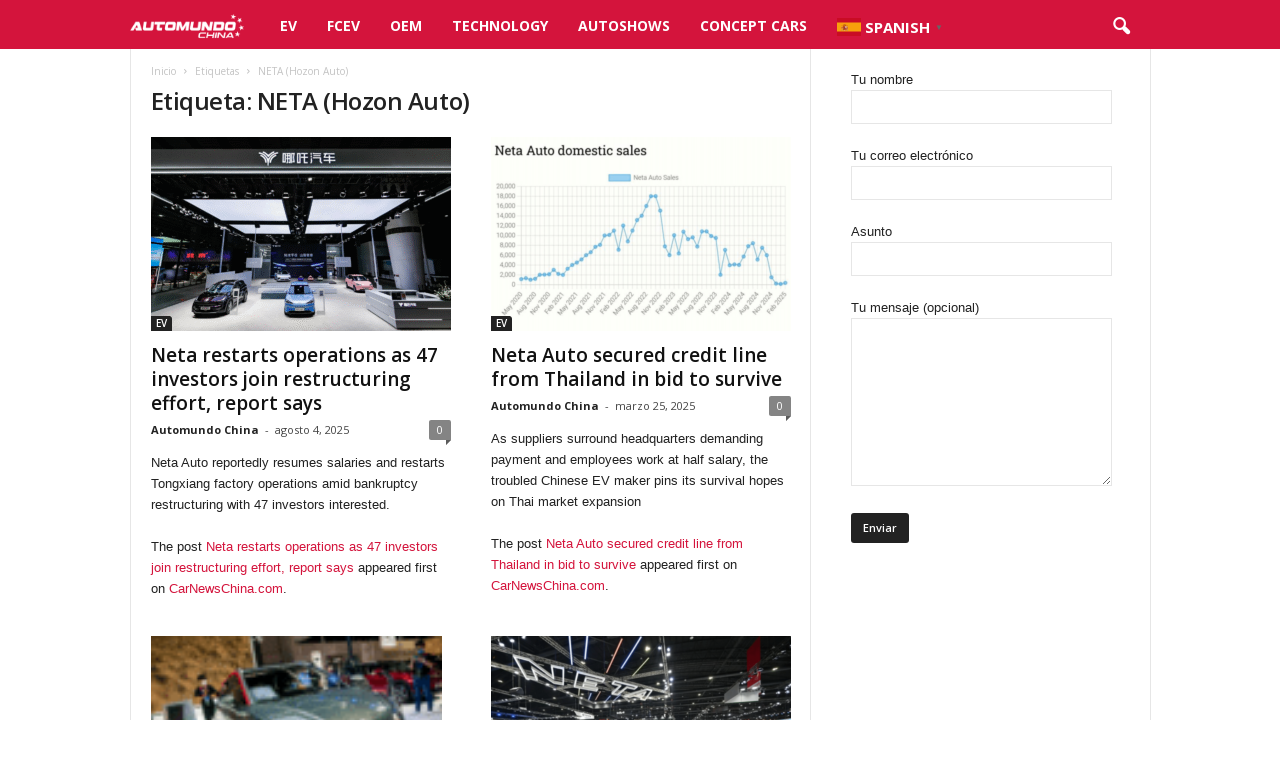

--- FILE ---
content_type: text/html; charset=utf-8
request_url: https://www.google.com/recaptcha/api2/aframe
body_size: 267
content:
<!DOCTYPE HTML><html><head><meta http-equiv="content-type" content="text/html; charset=UTF-8"></head><body><script nonce="eSbsqrYonUZ2GIQhUx3vrA">/** Anti-fraud and anti-abuse applications only. See google.com/recaptcha */ try{var clients={'sodar':'https://pagead2.googlesyndication.com/pagead/sodar?'};window.addEventListener("message",function(a){try{if(a.source===window.parent){var b=JSON.parse(a.data);var c=clients[b['id']];if(c){var d=document.createElement('img');d.src=c+b['params']+'&rc='+(localStorage.getItem("rc::a")?sessionStorage.getItem("rc::b"):"");window.document.body.appendChild(d);sessionStorage.setItem("rc::e",parseInt(sessionStorage.getItem("rc::e")||0)+1);localStorage.setItem("rc::h",'1769286151305');}}}catch(b){}});window.parent.postMessage("_grecaptcha_ready", "*");}catch(b){}</script></body></html>